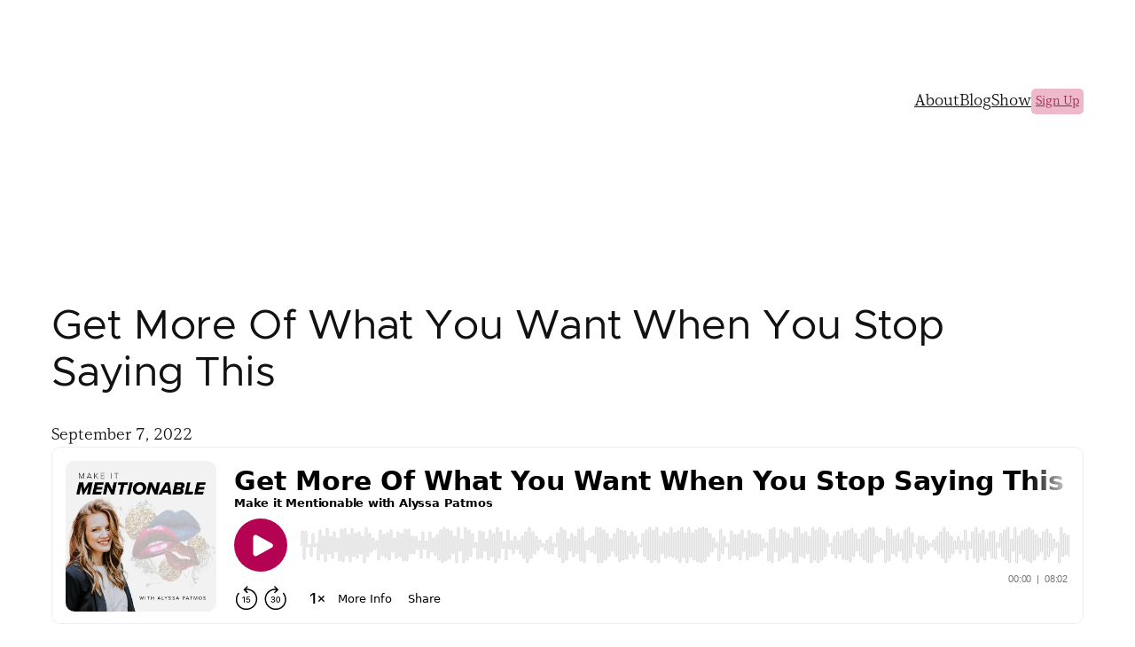

--- FILE ---
content_type: application/javascript; charset=UTF-8
request_url: https://makeitmentionable.com/cdn-cgi/challenge-platform/scripts/jsd/main.js
body_size: 9009
content:
window._cf_chl_opt={AKGCx8:'b'};~function(f6,qO,qJ,qA,qZ,qv,qY,qL,qP,f1){f6=R,function(B,C,fA,f5,f,e){for(fA={B:600,C:672,f:552,e:573,F:456,T:674,I:655,H:604,l:658,b:533},f5=R,f=B();!![];)try{if(e=-parseInt(f5(fA.B))/1+-parseInt(f5(fA.C))/2+parseInt(f5(fA.f))/3*(parseInt(f5(fA.e))/4)+-parseInt(f5(fA.F))/5+parseInt(f5(fA.T))/6+parseInt(f5(fA.I))/7*(parseInt(f5(fA.H))/8)+-parseInt(f5(fA.l))/9*(parseInt(f5(fA.b))/10),e===C)break;else f.push(f.shift())}catch(F){f.push(f.shift())}}(h,333660),qO=this||self,qJ=qO[f6(522)],qA=function(eN,eK,ek,ey,eb,f7,C,f,e,F){return eN={B:503,C:656,f:602,e:461,F:613,T:576},eK={B:463,C:683,f:489,e:499,F:453,T:483,I:489,H:484,l:666,b:537,y:566,k:608,a:537,g:455,K:526,N:575,z:489,m:624,G:518,U:489,D:670,s:484,S:574,M:489,j:453,O:463,J:541,A:664,Z:489,v:572,V:589,o:537,x:697,Y:688,L:489},ek={B:444},ey={B:455},eb={B:511,C:544,f:444,e:565,F:601,T:656,I:620,H:521,l:589,b:539,y:556,k:577,a:539,g:683,K:455,N:538,z:537,m:499,G:597,U:680,D:452,s:537,S:696,M:676,j:543,O:670,J:680,A:636,Z:489,v:578,V:597,o:661,x:537,Y:455,L:602,X:478,P:536,i:537,W:463,c:543,n:537,d:614,E:549,Q:473,h0:570,h1:690,h2:503,h3:630,h4:640,h5:473,h6:690,h7:467,h8:501,h9:630,hh:538,hR:688,hB:452,hC:463,hq:669,hf:628,he:537,hw:558,hF:646,hT:675,hI:537,hH:664},f7=f6,C={'YYUuD':function(T,I){return T!==I},'zunjn':function(T,I,H){return T(I,H)},'gCwuI':function(T){return T()},'ULoQV':function(T,I){return T(I)},'vLNHz':f7(eN.B),'WmmQu':f7(eN.C),'yTwGK':function(T,I){return T>I},'twkKm':function(T,I){return T<I},'VGYhe':function(T,I){return T(I)},'zuUvy':function(T,I){return T<<I},'PIsVN':function(T,I){return I==T},'AkDgH':function(T,I){return T-I},'fajyi':function(T,I){return T>I},'MCRBG':function(T,I){return I|T},'hLnTs':function(T,I){return T<<I},'GtbHt':function(T,I){return T&I},'PKLee':function(T,I){return T==I},'OVEUY':function(T,I){return T<I},'QRAOk':function(T,I){return T==I},'fHiFc':f7(eN.f),'Pjdvq':function(T,I){return T-I},'CChMv':function(T,I){return T(I)},'xtMwv':function(T,I){return I==T},'LsYgq':function(T,I){return I==T},'MnbaT':function(T,I){return T<I},'ayDDk':function(T,I){return T&I},'nwPTG':function(T,I){return I==T},'Bbjwv':function(T,I){return T-I},'rIfjR':function(T,I){return I|T},'MCjLK':function(T,I){return T!=I},'fzkVf':function(T,I){return T<I},'UJxcN':function(T,I){return I==T},'WwdKF':function(T,I){return T(I)},'XuVtX':f7(eN.e),'Dskon':function(T,I){return T!=I},'rAAUS':function(T,I){return T(I)},'JCcnY':function(T,I){return T(I)},'KqnlR':function(T,I){return T(I)},'DAGys':function(T,I){return T+I},'LzHrB':function(T,I){return T+I}},f=String[f7(eN.F)],e={'h':function(T,eT){return eT={B:565,C:612,f:590,e:494,F:589},T==null?'':e.g(T,6,function(I,f8,l){return(f8=R,C[f8(eT.B)](f8(eT.C),f8(eT.f)))?f8(eT.e)[f8(eT.F)](I):(l={},l.r={},l.e=C,l)})},'g':function(T,I,H,eH,f9,y,K,N,z,G,U,D,s,S,M,j,O,J,Y,L,el,x,A,Z,V){if(eH={B:525},f9=f7,y={},y[f9(eb.B)]=C[f9(eb.C)],K=y,null==T)return'';for(z={},G={},U='',D=2,s=3,S=2,M=[],j=0,O=0,J=0;J<T[f9(eb.f)];J+=1)if(C[f9(eb.e)](C[f9(eb.F)],f9(eb.T))){if(el={B:605},x={'ZPMwf':function(Y,L,X,fh){return fh=f9,C[fh(eH.B)](Y,L,X)}},T=!![],!C[f9(eb.I)](I))return;C[f9(eb.H)](H,function(Y,fR){fR=f9,x[fR(el.B)](y,J,Y)})}else if(A=T[f9(eb.l)](J),Object[f9(eb.b)][f9(eb.y)][f9(eb.k)](z,A)||(z[A]=s++,G[A]=!0),Z=U+A,Object[f9(eb.a)][f9(eb.y)][f9(eb.k)](z,Z))U=Z;else{if(Object[f9(eb.b)][f9(eb.y)][f9(eb.k)](G,U)){if(C[f9(eb.g)](256,U[f9(eb.K)](0))){for(N=0;C[f9(eb.N)](N,S);j<<=1,I-1==O?(O=0,M[f9(eb.z)](C[f9(eb.m)](H,j)),j=0):O++,N++);for(V=U[f9(eb.K)](0),N=0;8>N;j=C[f9(eb.G)](j,1)|V&1.86,C[f9(eb.U)](O,I-1)?(O=0,M[f9(eb.z)](C[f9(eb.m)](H,j)),j=0):O++,V>>=1,N++);}else{for(V=1,N=0;N<S;j=j<<1.8|V,O==C[f9(eb.D)](I,1)?(O=0,M[f9(eb.s)](H(j)),j=0):O++,V=0,N++);for(V=U[f9(eb.K)](0),N=0;C[f9(eb.S)](16,N);j=C[f9(eb.M)](C[f9(eb.j)](j,1),C[f9(eb.O)](V,1)),C[f9(eb.J)](O,I-1)?(O=0,M[f9(eb.s)](H(j)),j=0):O++,V>>=1,N++);}D--,C[f9(eb.A)](0,D)&&(D=Math[f9(eb.Z)](2,S),S++),delete G[U]}else for(V=z[U],N=0;C[f9(eb.v)](N,S);j=C[f9(eb.V)](j,1)|1&V,C[f9(eb.o)](O,I-1)?(O=0,M[f9(eb.x)](H(j)),j=0):O++,V>>=1,N++);U=(D--,D==0&&(D=Math[f9(eb.Z)](2,S),S++),z[Z]=s++,C[f9(eb.H)](String,A))}if(''!==U){if(Object[f9(eb.a)][f9(eb.y)][f9(eb.k)](G,U)){if(256>U[f9(eb.Y)](0)){if(f9(eb.L)===C[f9(eb.X)]){for(N=0;C[f9(eb.v)](N,S);j<<=1,O==C[f9(eb.P)](I,1)?(O=0,M[f9(eb.i)](C[f9(eb.W)](H,j)),j=0):O++,N++);for(V=U[f9(eb.Y)](0),N=0;8>N;j=C[f9(eb.c)](j,1)|V&1,I-1==O?(O=0,M[f9(eb.n)](H(j)),j=0):O++,V>>=1,N++);}else{if(!H[f9(eb.d)])return;H===K[f9(eb.B)]?(Y={},Y[f9(eb.E)]=f9(eb.Q),Y[f9(eb.h0)]=N.r,Y[f9(eb.h1)]=f9(eb.h2),K[f9(eb.h3)][f9(eb.h4)](Y,'*')):(L={},L[f9(eb.E)]=f9(eb.h5),L[f9(eb.h0)]=A.r,L[f9(eb.h6)]=f9(eb.h7),L[f9(eb.h8)]=G,z[f9(eb.h9)][f9(eb.h4)](L,'*'))}}else{for(V=1,N=0;C[f9(eb.hh)](N,S);j=C[f9(eb.M)](j<<1.92,V),O==I-1?(O=0,M[f9(eb.x)](H(j)),j=0):O++,V=0,N++);for(V=U[f9(eb.K)](0),N=0;16>N;j=1.13&V|j<<1,C[f9(eb.hR)](O,C[f9(eb.hB)](I,1))?(O=0,M[f9(eb.i)](C[f9(eb.hC)](H,j)),j=0):O++,V>>=1,N++);}D--,C[f9(eb.hq)](0,D)&&(D=Math[f9(eb.Z)](2,S),S++),delete G[U]}else for(V=z[U],N=0;C[f9(eb.hf)](N,S);j=j<<1.01|1.69&V,I-1==O?(O=0,M[f9(eb.he)](H(j)),j=0):O++,V>>=1,N++);D--,0==D&&S++}for(V=2,N=0;N<S;j=j<<1|C[f9(eb.hw)](V,1),I-1==O?(O=0,M[f9(eb.z)](H(j)),j=0):O++,V>>=1,N++);for(;;)if(j<<=1,C[f9(eb.hF)](O,C[f9(eb.hT)](I,1))){M[f9(eb.hI)](C[f9(eb.hC)](H,j));break}else O++;return M[f9(eb.hH)]('')},'j':function(T,fB){return fB=f7,T==null?'':T==''?null:e.i(T[fB(ek.B)],32768,function(I,fC){return fC=fB,T[fC(ey.B)](I)})},'i':function(T,I,H,ea,ff,y,K,N,z,G,U,D,s,S,M,j,O,J,Z,A,o){for(ea={B:615},ff=f7,y={'bBJvI':function(V,o,fq){return fq=R,C[fq(ea.B)](V,o)},'qDTCK':function(V,o){return V<<o}},K=[],N=4,z=4,G=3,U=[],S=C[ff(eK.B)](H,0),M=I,j=1,D=0;C[ff(eK.C)](3,D);K[D]=D,D+=1);for(O=0,J=Math[ff(eK.f)](2,2),s=1;J!=s;A=M&S,M>>=1,M==0&&(M=I,S=C[ff(eK.e)](H,j++)),O|=s*(0<A?1:0),s<<=1);switch(O){case 0:for(O=0,J=Math[ff(eK.f)](2,8),s=1;C[ff(eK.F)](s,J);A=M&S,M>>=1,M==0&&(M=I,S=H(j++)),O|=(C[ff(eK.T)](0,A)?1:0)*s,s<<=1);Z=f(O);break;case 1:for(O=0,J=Math[ff(eK.I)](2,16),s=1;s!=J;A=S&M,M>>=1,C[ff(eK.H)](0,M)&&(M=I,S=C[ff(eK.l)](H,j++)),O|=s*(0<A?1:0),s<<=1);Z=f(O);break;case 2:return''}for(D=K[3]=Z,U[ff(eK.b)](Z);;)if(C[ff(eK.y)]===ff(eK.k)){for(A=0;Z<f;o<<=1,x==Y-1?(L=0,X[ff(eK.a)](P(i)),W=0):K++,V++);for(o=U[ff(eK.g)](0),o=0;8>E;h0=y[ff(eK.K)](y[ff(eK.N)](h1,1),1&o),h2==h3-1?(h4=0,h5[ff(eK.a)](h6(h7)),h8=0):h9++,o>>=1,Q++);}else{if(j>T)return'';for(O=0,J=Math[ff(eK.z)](2,G),s=1;C[ff(eK.m)](s,J);A=M&S,M>>=1,0==M&&(M=I,S=C[ff(eK.G)](H,j++)),O|=s*(0<A?1:0),s<<=1);switch(Z=O){case 0:for(O=0,J=Math[ff(eK.U)](2,8),s=1;s!=J;A=C[ff(eK.D)](S,M),M>>=1,C[ff(eK.s)](0,M)&&(M=I,S=C[ff(eK.e)](H,j++)),O|=s*(0<A?1:0),s<<=1);K[z++]=C[ff(eK.S)](f,O),Z=z-1,N--;break;case 1:for(O=0,J=Math[ff(eK.M)](2,16),s=1;C[ff(eK.j)](s,J);A=S&M,M>>=1,M==0&&(M=I,S=C[ff(eK.O)](H,j++)),O|=s*(0<A?1:0),s<<=1);K[z++]=C[ff(eK.J)](f,O),Z=z-1,N--;break;case 2:return U[ff(eK.A)]('')}if(N==0&&(N=Math[ff(eK.Z)](2,G),G++),K[Z])Z=K[Z];else if(z===Z)Z=C[ff(eK.v)](D,D[ff(eK.V)](0));else return null;U[ff(eK.o)](Z),K[z++]=C[ff(eK.x)](D,Z[ff(eK.V)](0)),N--,D=Z,C[ff(eK.Y)](0,N)&&(N=Math[ff(eK.L)](2,G),G++)}}},F={},F[f7(eN.T)]=e.h,F}(),qZ={},qZ[f6(479)]='o',qZ[f6(582)]='s',qZ[f6(482)]='u',qZ[f6(586)]='z',qZ[f6(475)]='n',qZ[f6(514)]='I',qZ[f6(642)]='b',qv=qZ,qO[f6(492)]=function(B,C,F,T,eZ,eA,eJ,fT,I,y,g,K,N,z,G){if(eZ={B:502,C:686,f:551,e:527,F:603,T:462,I:527,H:603,l:585,b:496,y:599,k:496,a:599,g:638,K:651,N:555,z:444,m:534,G:571,U:617,D:506,s:448,S:506,M:668},eA={B:685,C:444,f:625},eJ={B:539,C:556,f:577,e:537},fT=f6,I={'gaILd':function(U,D){return U===D},'qniEj':function(U,D){return U(D)},'tDWOv':function(U,D){return U<D},'tYDzT':fT(eZ.B),'EmaFi':function(U,D){return U+D},'dNnXu':function(U,D,s){return U(D,s)},'oIWeD':function(U,D,s){return U(D,s)}},C===null||I[fT(eZ.C)](void 0,C))return T;for(y=I[fT(eZ.f)](qx,C),B[fT(eZ.e)][fT(eZ.F)]&&(y=y[fT(eZ.T)](B[fT(eZ.I)][fT(eZ.H)](C))),y=B[fT(eZ.l)][fT(eZ.b)]&&B[fT(eZ.y)]?B[fT(eZ.l)][fT(eZ.k)](new B[(fT(eZ.a))](y)):function(U,fH,D){for(fH=fT,U[fH(eA.B)](),D=0;D<U[fH(eA.C)];U[D]===U[D+1]?U[fH(eA.f)](D+1,1):D+=1);return U}(y),g='nAsAaAb'.split('A'),g=g[fT(eZ.g)][fT(eZ.K)](g),K=0;I[fT(eZ.N)](K,y[fT(eZ.z)]);I[fT(eZ.m)]!==I[fT(eZ.m)]?y=F[T]:(N=y[K],z=qo(B,C,N),g(z))?(G=I[fT(eZ.C)]('s',z)&&!B[fT(eZ.G)](C[N]),fT(eZ.U)===I[fT(eZ.D)](F,N)?I[fT(eZ.s)](H,I[fT(eZ.S)](F,N),z):G||H(F+N,C[N])):I[fT(eZ.M)](H,F+N,z),K++);return T;function H(U,D,fI){fI=fT,Object[fI(eJ.B)][fI(eJ.C)][fI(eJ.f)](T,D)||(T[D]=[]),T[D][fI(eJ.e)](U)}},qY=f6(677)[f6(591)](';'),qL=qY[f6(638)][f6(651)](qY),qO[f6(579)]=function(C,F,ex,eo,fl,T,I,H,l,y,k){for(ex={B:645,C:657,f:679,e:444,F:657,T:481,I:537,H:645,l:507},eo={B:645},fl=f6,T={},T[fl(ex.B)]=function(g,K){return g+K},T[fl(ex.C)]=function(g,K){return g===K},I=T,H=Object[fl(ex.f)](F),l=0;l<H[fl(ex.e)];l++)if(y=H[l],I[fl(ex.F)]('f',y)&&(y='N'),C[y]){for(k=0;k<F[H[l]][fl(ex.e)];-1===C[y][fl(ex.T)](F[H[l]][k])&&(qL(F[H[l]][k])||C[y][fl(ex.I)](I[fl(ex.H)]('o.',F[H[l]][k]))),k++);}else C[y]=F[H[l]][fl(ex.l)](function(g,fb){return fb=fl,I[fb(eo.B)]('o.',g)})},qP=null,f1=f0(),f3();function qX(eP,fy,f,F,T,I,H,l,y){f=(eP={B:681,C:562,f:505,e:592,F:472,T:685,I:470,H:444,l:568,b:625,y:528,k:553,a:633,g:654,K:616,N:609,z:637,m:647,G:682,U:491,D:671,s:695,S:609,M:632},fy=f6,{'mFLsX':function(b,k){return b<k},'xtnUX':function(b,k){return b===k},'WEvxK':fy(eP.B),'xwrNH':fy(eP.C),'tDRpF':function(b,y,k,a,g){return b(y,k,a,g)},'TcZlX':fy(eP.f)});try{if(fy(eP.e)===fy(eP.F)){for(I[fy(eP.T)](),y=0;f[fy(eP.I)](y,H[fy(eP.H)]);f[fy(eP.l)](l[y],b[y+1])?y[fy(eP.b)](y+1,1):y+=1);return k}else return F=qJ[fy(eP.y)](fy(eP.k)),F[fy(eP.a)]=f[fy(eP.g)],F[fy(eP.K)]='-1',qJ[fy(eP.N)][fy(eP.z)](F),T=F[fy(eP.m)],I={},I=pRIb1(T,T,'',I),I=pRIb1(T,T[fy(eP.G)]||T[f[fy(eP.U)]],'n.',I),I=f[fy(eP.D)](pRIb1,T,F[f[fy(eP.s)]],'d.',I),qJ[fy(eP.S)][fy(eP.M)](F),H={},H.r=I,H.e=null,H}catch(y){return l={},l.r={},l.e=y,l}}function qc(w2,fK,B){return w2={B:610},fK=f6,B={'daxlH':function(C){return C()}},B[fK(w2.B)](qW)!==null}function f3(wv,wZ,wJ,fM,B,C,I,H,l,f,e,F){if(wv={B:553,C:681,f:505,e:495,F:595,T:631,I:594,H:542,l:508,b:629,y:631,k:587,a:571,g:617,K:480,N:550,z:639,m:626,G:529,U:529,D:548,s:660},wZ={B:457,C:639,f:594,e:660,F:508},wJ={B:650,C:520,f:465,e:517,F:537,T:455,I:588,H:635,l:693,b:528,y:634,k:633,a:665,g:616,K:609,N:637,z:647,m:663,G:682,U:562,D:659,s:609,S:632},fM=f6,B={'AyVLp':function(T,I){return T+I},'otjjI':function(T,I,H){return T(I,H)},'yHSgg':function(T,I){return T<I},'MxGfy':function(T,I){return I==T},'kRnEp':function(T,I){return T>I},'AEQUv':fM(wv.B),'WMLUE':fM(wv.C),'qjmFA':function(T,I,H,l,b){return T(I,H,l,b)},'qRUmL':fM(wv.f),'SdYEa':function(T,I){return T!==I},'eVNFU':fM(wv.e),'GtDEV':fM(wv.F),'tEsZh':function(T){return T()},'rLZjU':function(T){return T()},'iTwld':function(T,I){return I===T},'bRtzs':fM(wv.T),'nuIjr':fM(wv.I)},C=qO[fM(wv.H)],!C)return;if(!B[fM(wv.l)](qQ)){if(B[fM(wv.b)](fM(wv.y),B[fM(wv.k)]))return;else(I=z[H],H=G(U,D,I),s(H))?(l=H==='s'&&!x[fM(wv.a)](Y[I]),fM(wv.g)===L+I?X(B[fM(wv.K)](P,I),H):l||B[fM(wv.N)](i,W+I,c[I])):V(o+I,H)}(f=![],e=function(fj,l,b,y,k,a){if(fj=fM,B[fj(wJ.B)](fj(wJ.C),fj(wJ.C))){for(V=0;B[fj(wJ.f)](o,x);L<<=1,B[fj(wJ.e)](X,P-1)?(i=0,W[fj(wJ.F)](c(n)),d=0):E++,Y++);for(Q=h0[fj(wJ.T)](0),h1=0;B[fj(wJ.I)](8,h2);h4=h6&1.74|h5<<1.08,h8-1==h7?(h9=0,hh[fj(wJ.F)](hR(hB)),hC=0):hq++,hf>>=1,h3++);}else if(!f){if(f=!![],!qQ()){if(B[fj(wJ.H)]!==B[fj(wJ.l)])return;else try{return l=a[fj(wJ.b)](B[fj(wJ.y)]),l[fj(wJ.k)]=B[fj(wJ.a)],l[fj(wJ.g)]='-1',g[fj(wJ.K)][fj(wJ.N)](l),b=l[fj(wJ.z)],y={},y=K(b,b,'',y),y=B[fj(wJ.m)](N,b,b[fj(wJ.G)]||b[fj(wJ.U)],'n.',y),y=z(b,l[B[fj(wJ.D)]],'d.',y),m[fj(wJ.s)][fj(wJ.S)](l),k={},k.r=y,k.e=null,k}catch(g){return a={},a.r={},a.e=g,a}}qi(function(l){f4(C,l)})}},qJ[fM(wv.z)]!==B[fM(wv.m)])?B[fM(wv.l)](e):qO[fM(wv.G)]?qJ[fM(wv.U)](fM(wv.D),e):(F=qJ[fM(wv.s)]||function(){},qJ[fM(wv.s)]=function(fO){fO=fM,B[fO(wZ.B)](F),qJ[fO(wZ.C)]!==fO(wZ.f)&&(qJ[fO(wZ.e)]=F,B[fO(wZ.F)](e))})}function h(wx){return wx='twkKm,prototype,catch,KqnlR,__CF$cv$params,hLnTs,vLNHz,lbHdC,jXbpJ,nYPIo,DOMContentLoaded,source,otjjI,qniEj,9ckMjvj,iframe,4|3|0|2|1,tDWOv,hasOwnProperty,aEFPf,ayDDk,error on cf_chl_props,stringify,_cf_chl_opt,navigator,KBamm,AdeF3,YYUuD,XuVtX,4|2|1|3|0,xtnUX,wYgLn,sid,isNaN,DAGys,360676krjqsS,JCcnY,qDTCK,gEEf,call,OVEUY,rxvNi8,randomUUID,tbHHJ,string,floor,now,Array,symbol,bRtzs,kRnEp,charAt,eCoWA,split,zPbou,VHpII,loading,mGzOl,fCrDZ,zuUvy,http-code:,Set,52235VeGzmx,WmmQu,bSSvS,getOwnPropertyNames,56TLAwFw,ZPMwf,rEpUD,log,vfPiU,body,daxlH,AKGCx8,atQtN,fromCharCode,api,rIfjR,tabIndex,d.cookie,KLdMW,/jsd/oneshot/d251aa49a8a3/0.4254980431281579:1769282818:I1SQgYaiOGSICqOl8ixbh1VPxZNxxTfphrKh-TzUFsQ/,gCwuI,ssFpr,onload,AUNoO,Dskon,splice,nuIjr,sPbnk,MnbaT,iTwld,parent,fTPxd,removeChild,style,AEQUv,eVNFU,PKLee,appendChild,includes,readyState,postMessage,function,boolean,open,VQBRd,pJIdY,nwPTG,contentWindow,ontimeout,kghhZ,SdYEa,bind,timeout,errorInfoObject,WEvxK,201691etPkLY,UkTcP,RaBFr,18FmVcet,qRUmL,onreadystatechange,QRAOk,eksRp,qjmFA,join,WMLUE,WwdKF,xhr-error,oIWeD,LsYgq,GtbHt,tDRpF,197478pBnmXh,ZAuKs,2466594EyEMSv,Bbjwv,MCRBG,_cf_chl_opt;JJgc4;PJAn2;kJOnV9;IWJi4;OHeaY1;DqMg0;FKmRv9;LpvFx1;cAdz2;PqBHf2;nFZCC5;ddwW5;pRIb1;rxvNi8;RrrrA2;erHi9,JBJNq,keys,PIsVN,display: none,clientInformation,yTwGK,Function,sort,gaILd,sUdHh,xtMwv,DVHbb,event,chctx,POST,GtDEV,Gorui,TcZlX,fajyi,LzHrB,jsd,XMLHttpRequest,length,send,CyMXJ,status,dNnXu,isArray,mpKNM,CqcTP,AkDgH,MCjLK,pkLOA2,charCodeAt,132805NevBXF,tEsZh,OebNt,LZqnh,mwCNs,eQNMy,concat,CChMv,JBxy9,yHSgg,swFWQ,error,getPrototypeOf,LvlOE,mFLsX,BLezI,KJoYY,cloudflare-invisible,LRmiB4,number,/b/ov1/0.4254980431281579:1769282818:I1SQgYaiOGSICqOl8ixbh1VPxZNxxTfphrKh-TzUFsQ/,aUjz8,fHiFc,object,AyVLp,indexOf,undefined,fzkVf,UJxcN,oiZBK,NVgWG,location,NLVsE,pow,jwzXl,xwrNH,pRIb1,UOJoK,gEpLV-XxwMWzJucoj8BUklA73Hy+hm506OPKbsnFCqNrDQtieTdv9fR2IY$ZGS1a4,PxBdX,from,onerror,fioyZ,VGYhe,TYlZ6,detail,xvazf,success,toString,contentDocument,EmaFi,map,rLZjU,HmAFO,PWZkN,vAnPI,/invisible/jsd,fRweg,bigint,CnwA5,[native code],MxGfy,rAAUS,iSndp,ffKUZ,ULoQV,document,/cdn-cgi/challenge-platform/h/,MAwnq,zunjn,bBJvI,Object,createElement,addEventListener,href,GSPRW,random,1860510yRvSpO,tYDzT,SSTpq3,Pjdvq,push'.split(','),h=function(){return wx},h()}function R(B,C,q,f){return B=B-442,q=h(),f=q[B],f}function qV(B,C,et,fe){return et={B:684,C:539,f:504,e:577,F:481,T:516},fe=f6,C instanceof B[fe(et.B)]&&0<B[fe(et.B)][fe(et.C)][fe(et.f)][fe(et.e)](C)[fe(et.F)](fe(et.T))}function qn(w8,w7,fN,B,C){if(w8={B:460,C:618,f:546},w7={B:469},fN=f6,B={'LvlOE':function(f){return f()},'mwCNs':function(f,e){return f===e},'KLdMW':function(f,e){return f(e)},'jXbpJ':function(f,e){return e*f}},C=qW(),B[fN(w8.B)](C,null))return;qP=(qP&&B[fN(w8.C)](clearTimeout,qP),setTimeout(function(ft){ft=fN,B[ft(w7.B)](qi)},B[fN(w8.f)](C,1e3)))}function qE(wB,fz,B,C){return wB={B:542,C:583,f:446},fz=f6,B={'CyMXJ':function(f,e){return f(e)}},C=qO[fz(wB.B)],Math[fz(wB.C)](+B[fz(wB.f)](atob,C.t))}function f4(e,F,wo,fJ,T,I,H,l){if(wo={B:593,C:524,f:503,e:450,F:473,T:614,I:593,H:524,l:549,b:570,y:690,k:630,a:640,g:593,K:596,N:451,z:570,m:690,G:467,U:501,D:630,s:640},fJ=f6,T={},T[fJ(wo.B)]=function(b,k){return b===k},T[fJ(wo.C)]=fJ(wo.f),T[fJ(wo.e)]=fJ(wo.F),I=T,!e[fJ(wo.T)])return;if(I[fJ(wo.I)](F,I[fJ(wo.H)]))H={},H[fJ(wo.l)]=I[fJ(wo.e)],H[fJ(wo.b)]=e.r,H[fJ(wo.y)]=fJ(wo.f),qO[fJ(wo.k)][fJ(wo.a)](H,'*');else if(I[fJ(wo.g)](fJ(wo.K),fJ(wo.N)))return;else l={},l[fJ(wo.l)]=I[fJ(wo.e)],l[fJ(wo.z)]=e.r,l[fJ(wo.m)]=fJ(wo.G),l[fJ(wo.U)]=F,qO[fJ(wo.D)][fJ(wo.s)](l,'*')}function qo(C,e,F,eG,fw,T,I,H,l){I=(eG={B:689,C:479,f:545,e:471,F:641,T:569,I:621,H:540,l:540,b:585,y:449,k:569,a:621,g:641},fw=f6,T={},T[fw(eG.B)]=fw(eG.C),T[fw(eG.f)]=function(k,g){return k==g},T[fw(eG.e)]=fw(eG.F),T[fw(eG.T)]=function(k,g){return k===g},T[fw(eG.I)]=function(k,g){return g===k},T);try{H=e[F]}catch(y){return'i'}if(null==H)return H===void 0?'u':'x';if(I[fw(eG.B)]==typeof H)try{if(I[fw(eG.f)](I[fw(eG.e)],typeof H[fw(eG.H)]))return H[fw(eG.l)](function(){}),'p'}catch(k){}return C[fw(eG.b)][fw(eG.y)](H)?'a':H===C[fw(eG.b)]?'D':I[fw(eG.k)](!0,H)?'T':I[fw(eG.a)](!1,H)?'F':(l=typeof H,fw(eG.g)==l?qV(C,H)?'N':'f':qv[l]||'?')}function qW(w0,fg,B,C,f,e){for(w0={B:567,C:591,f:475,e:542},fg=f6,B=fg(w0.B)[fg(w0.C)]('|'),C=0;!![];){switch(B[C++]){case'0':return f;case'1':f=e.i;continue;case'2':if(!e)return null;continue;case'3':if(typeof f!==fg(w0.f)||f<30)return null;continue;case'4':e=qO[fg(w0.e)];continue}break}}function qx(B,eU,fF,C){for(eU={B:462,C:679,f:468},fF=f6,C=[];B!==null;C=C[fF(eU.B)](Object[fF(eU.C)](B)),B=Object[fF(eU.f)](B));return C}function qd(C,wh,fp,f,e){return wh={B:662,C:662,f:532},fp=f6,f={},f[fp(wh.B)]=function(F,T){return F<T},e=f,e[fp(wh.C)](Math[fp(wh.f)](),C)}function qQ(wf,fm,B,C,f,e){return wf={B:649,C:583,f:510,e:584},fm=f6,B={'kghhZ':function(F){return F()},'PWZkN':function(F,T){return F/T}},C=3600,f=B[fm(wf.B)](qE),e=Math[fm(wf.C)](B[fm(wf.f)](Date[fm(wf.e)](),1e3)),e-f>C?![]:!![]}function f0(wg,fs){return wg={B:580,C:580},fs=f6,crypto&&crypto[fs(wg.B)]?crypto[fs(wg.C)]():''}function qu(B,C,wa,wk,wy,wb,fr,f,e,F,T){wa={B:652,C:493,f:619,e:542,F:607,T:561,I:443,H:643,l:692,b:563,y:523,k:561,a:611,g:531,K:614,N:652,z:648,m:622,G:497,U:487,D:530,s:487,S:445,M:576,j:560},wk={B:458,C:486,f:554,e:591,F:583,T:509,I:584,H:557,l:644,b:667},wy={B:673,C:581,f:542,e:583,F:687,T:459,I:447,H:447,l:503,b:563,y:598,k:447},wb={B:687,C:466},fr=f6,f={'sUdHh':function(I,H){return I(H)},'swFWQ':fr(wa.B),'ZAuKs':function(I,H){return I!==H},'LZqnh':function(I,H){return I>=H},'KBamm':function(I,H){return I+H},'HmAFO':function(I,H){return I/H},'aEFPf':function(I,H){return I-H},'VQBRd':function(I){return I()},'NVgWG':fr(wa.C),'GSPRW':fr(wa.f)},e=qO[fr(wa.e)],console[fr(wa.F)](qO[fr(wa.T)]),F=new qO[(fr(wa.I))](),F[fr(wa.H)](fr(wa.l),f[fr(wa.b)](fr(wa.y),qO[fr(wa.k)][fr(wa.a)])+f[fr(wa.g)]+e.r),e[fr(wa.K)]&&(F[fr(wa.N)]=5e3,F[fr(wa.z)]=function(fG){fG=fr,f[fG(wb.B)](C,f[fG(wb.C)])}),F[fr(wa.m)]=function(fU,H){if(fU=fr,f[fU(wy.B)](fU(wy.C),fU(wy.C)))return H=e[fU(wy.f)],F[fU(wy.e)](+f[fU(wy.F)](T,H.t));else f[fU(wy.T)](F[fU(wy.I)],200)&&F[fU(wy.H)]<300?C(fU(wy.l)):f[fU(wy.F)](C,f[fU(wy.b)](fU(wy.y),F[fU(wy.k)]))},F[fr(wa.G)]=function(fD,b,y,k,a,g){if(fD=fr,fD(wk.B)===f[fD(wk.C)]){for(b=fD(wk.f)[fD(wk.e)]('|'),y=0;!![];){switch(b[y++]){case'0':k=F[fD(wk.F)](f[fD(wk.T)](T[fD(wk.I)](),1e3));continue;case'1':return!![];case'2':if(f[fD(wk.H)](k,a)>g)return![];continue;case'3':a=f[fD(wk.l)](e);continue;case'4':g=3600;continue}break}}else C(fD(wk.b))},T={'t':qE(),'lhr':qJ[fr(wa.U)]&&qJ[fr(wa.U)][fr(wa.D)]?qJ[fr(wa.s)][fr(wa.D)]:'','api':e[fr(wa.K)]?!![]:![],'c':qc(),'payload':B},F[fr(wa.S)](qA[fr(wa.M)](JSON[fr(wa.j)](T)))}function qi(B,eu,eQ,fk,C,f){eu={B:498,C:641,f:559,e:490,F:694,T:623},eQ={B:627,C:498,f:513,e:641,F:540,T:540,I:488,H:547,l:485},fk=f6,C={'sPbnk':function(e,F){return F!==e},'fRweg':fk(eu.B),'NLVsE':fk(eu.C),'nYPIo':function(e,F){return e(F)},'oiZBK':function(e){return e()},'jwzXl':function(e,F,T){return e(F,T)},'Gorui':function(e,F,T){return e(F,T)},'AUNoO':fk(eu.f)},f=qX(),C[fk(eu.e)](qu,f.r,function(e,fa){if(fa=fk,C[fa(eQ.B)](fa(eQ.C),C[fa(eQ.f)])){if(fa(eQ.e)==typeof f[fa(eQ.F)])return F[fa(eQ.T)](function(){}),'p'}else typeof B===C[fa(eQ.I)]&&C[fa(eQ.H)](B,e),C[fa(eQ.l)](qn)}),f.e&&C[fk(eu.F)](f2,C[fk(eu.T)],f.e)}function f2(F,T,wp,fS,I,H,l,b,y,k,a,g,K){if(wp={B:476,C:606,f:564,e:500,F:542,T:519,I:523,H:561,l:611,b:678,y:512,k:443,a:643,g:692,K:652,N:648,z:515,m:535,G:561,U:535,D:474,s:561,S:474,M:454,j:561,O:477,J:464,A:653,Z:691,v:549,V:442,o:445,x:576},fS=f6,I={'rEpUD':function(N,z){return N(z)},'iSndp':function(N,z){return N+z},'JBJNq':fS(wp.B)},!I[fS(wp.C)](qd,0))return![];l=(H={},H[fS(wp.f)]=F,H[fS(wp.e)]=T,H);try{b=qO[fS(wp.F)],y=I[fS(wp.T)](fS(wp.I),qO[fS(wp.H)][fS(wp.l)])+I[fS(wp.b)]+b.r+fS(wp.y),k=new qO[(fS(wp.k))](),k[fS(wp.a)](fS(wp.g),y),k[fS(wp.K)]=2500,k[fS(wp.N)]=function(){},a={},a[fS(wp.z)]=qO[fS(wp.H)][fS(wp.z)],a[fS(wp.m)]=qO[fS(wp.G)][fS(wp.U)],a[fS(wp.D)]=qO[fS(wp.s)][fS(wp.S)],a[fS(wp.M)]=qO[fS(wp.j)][fS(wp.O)],a[fS(wp.J)]=f1,g=a,K={},K[fS(wp.A)]=l,K[fS(wp.Z)]=g,K[fS(wp.v)]=fS(wp.V),k[fS(wp.o)](qA[fS(wp.x)](K))}catch(N){}}}()

--- FILE ---
content_type: text/javascript; charset=utf-8
request_url: https://www.buzzsprout.com/1785238/11273839-get-more-of-what-you-want-when-you-stop-saying-this.js?container_id=buzzsprout-player-11273839&player=small
body_size: 271
content:

  var containerId = "buzzsprout-player-11273839"
  var buzzsproutPlayerContainer = document.getElementById(containerId);

  function renderBuzzsproutPlayerHTML() {
    return unescape("\n\n<iframe src=\"https://www.buzzsprout.com/1785238/episodes/11273839-get-more-of-what-you-want-when-you-stop-saying-this?client_source=small_player&amp;iframe=true&amp;referrer=https%3A%2F%2Fwww.buzzsprout.com%2F1785238%2F11273839-get-more-of-what-you-want-when-you-stop-saying-this.js%3Fcontainer_id%3Dbuzzsprout-player-11273839%26player%3Dsmall\" loading=\"lazy\" width=\"100%\" height=\"200\" frameborder=\"0\" scrolling=\"no\" title=\"Make it Mentionable with Alyssa Patmos, Get More Of What You Want When You Stop Saying This \"><\/iframe>\n\n\n"); 
  }

  if (buzzsproutPlayerContainer) {
    buzzsproutPlayerContainer.innerHTML = renderBuzzsproutPlayerHTML();
  } else {
    document.write(renderBuzzsproutPlayerHTML());
  }

